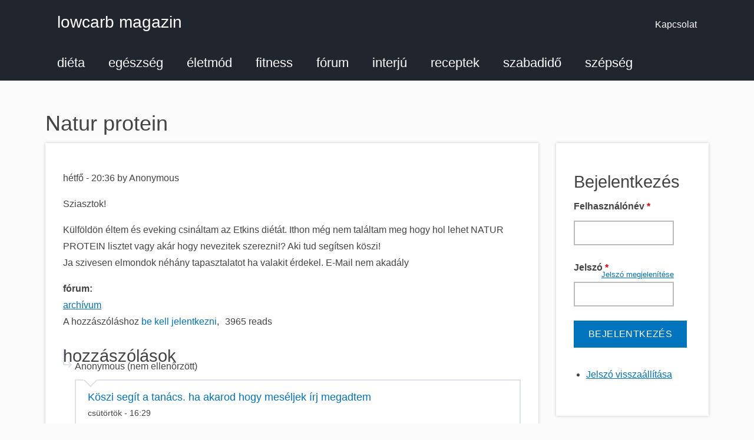

--- FILE ---
content_type: text/html; charset=utf-8
request_url: https://lowcarb.hu/comment/11303
body_size: 8271
content:
<!DOCTYPE html>
<html lang="hu" dir="ltr" prefix="og: http://ogp.me/ns#">
  <head>
<!--
``````````````.........smNNNNNNNNNNNNNNNNNNNNNNNNNNms///////++++++++oooo
`````````````````.....-mmmmNNNNNNNNNNNNNNNNNNNNNNNNNNy///////+++++++++oo
````````````````````..smmmmNNNNNNNNNNNNNNNNNNNNNNNNNNd:///////+++++++++o
`````````````````````-mmmmmNNNNNNNNmNNNNNNNNNNNNNNNNNh:////////+++++++++
`````````````````````smmmmNNNNNmmNNmNNNNNNNNNNNNNNNNNy:::////////+++++++
````````````````````.dmmmNNNmNmNNNNNNNNNNNNNNNNNNNNNNs::::////////++++++
````````````````````+mmmNNmmmmmmmNNNNNNNNNNNNNNNNNNNNs:::::////////+++++
````````````````````dmmmmmmmmmmmNNmmmmNNNNNNNNNNNNNNNo::::::////////++++
```````````````````/mmmmmmmmNNmmmmmmmmmmNNNNNNNNNNNNNo:::::::///////++++
```````````+o+/::..hmNNNNNNNNNmdyyyhdmNNNNNNNNNNNNNNN+:::::::////////+++
```````````oNNNNNNNNNNNNNNNmmmdhyyyydmNNNNMMMMMNNNNNN/-:::::::////////++
````````````:dNNNNMNNNNNNNNNNNNNNNNNmNNNNNNNNNNNNNNNNysso+:::::///////++
``````````````omNMNyyyysooo+oooosssyyhhdmmNNNNMMMMMMMMNNNmh+:::////////+
  `````````````.yNho++/::––––––––––-::/++osydmmNNNMMMMMMMNNs::::////////
     ````````````os++os+:-.`````.....––-://oyhhdmmMMMMMMMNm+:::::///////
        ` ```````///sy+oso/-.`````..-:::///+ssyhhdMMMMMMMm+::::::///////
            `````//+o+oosys+:....-/+ooosys/+++yhhhddNMMms::::::::///////
              ```://+s/+so/+/.`.:+oosyyo+syo/+shooyhso/––––::::::://////
                 -::::///::-:..-/::::syoso++/+syys++––––––-::::::://////
                 .::-....––:...:::-::////::/+oso++//.––––––::::::://////
                 `//:-...-::.`-/::-......-:/osso+//-.––––––:::::::://///
                  :/:––––::.``-///-....––/+oosoo:/...––––––:::::::://///
                  -:::::+/o:.-/+o+––..-:///osssso/...––––––:::::::://///
                  .:-:::++oyyhhys+:––-:://+sssyyss/-.––––––:::::::://///
                   :::/o+oo+/+ooo+/:::::/+syyssooooyys/––––:::::::://///
                   ./://o++yhddhys+/::/++oyysss+++/++sNdo:-::::::://////
                    :+/+o+::::/o+////++osyyooo+++:::/sNNNNho/::::://////
                    `++/+oooooo+///+osssysooo+/:/––-oNNNNNNNNmyo/://////
                   .ody+//::::////+syyyysss+/––/––:hNNNNNNNNNNNNNmhs////
                 :hMMMMdso++/++++syyyhhyso/:––:––omNNNNNNNNNNNNNNNNNNhs/
               /mMMMMMMMMNmhhhhdddddhhs+/:––::-omNNNNNNNNNNNNNNNNNNNNNNm
             /mMMMMMMMMMMMMNhddddhyys+/::::::smNNNNNNNNNNNNNNNNNNNNNNNNN
           .dMMMMMMMMMMMMMMMNhhhhyss++/::/sdNNNNNNNNNNNNNNNNNNNNNNNNNNNN
          /NMMMMMMMMMMMMMMMMMMNmdhysssyhmNNNNNNNNNNNNNNNNNNNNNNNNNNNNNNN
         /MMMMMMMMMMMMMMMMMMMMMMMMMMMMMMMNNNNNNNNNNNNNNNNNNNNNNNNNNNNNNN
        `NMMMMMMMMMMMMMMMMMMMMMMMMMMMMMNNNNNNNNNNNNNNNNNNNNNNNNNNNNNNNNN
––––––––––––––––––––––––––––––––––––––––––––––––––––––––––––––––––––––––––––––––
       Szecsődi M. László
       https://szecsodimlaszlo.net
––––––––––––––––––––––––––––––––––––––––––––––––––––––––––––––––––––––––––––––––
-->
    <meta charset="utf-8" />
<link rel="shortcut icon" href="https://lowcarb.hu/core/misc/favicon.ico" type="image/vnd.microsoft.icon" />
<meta name="viewport" content="width=device-width, initial-scale=1" />
<meta content="Sziasztok! Külföldön éltem és eveking csináltam az Etkins diétát. Ithon még nem találtam meg hogy hol lehet NATUR PROTEIN lisztet vagy akár hogy nevezitek szerezni!? Aki tud segítsen köszi! Ja szivesen elmondok néhány tapasztalatot ha valakit érdekel. E-Mail nem akadály" name="description" />
<meta content="© Lowcarb Magazin" name="rights" />
<link rel="canonical" href="https://lowcarb.hu/forum/natur.protein" />
<link rel="shortlink" href="https://lowcarb.hu/forum/natur.protein" />
<meta content="https://lowcarb.hu/" name="original-source" />
<meta content="hu" name="content-language" />
<meta content="lowcarb magazin" property="og:site_name" />
<meta content="website" property="og:type" />
<meta content="Natur protein" property="og:title" />
<meta content="https://lowcarb.hu/forum/natur.protein" property="og:url" />
<meta content="Sziasztok! Külföldön éltem és eveking csináltam az Etkins diétát. Ithon még nem találtam meg hogy hol lehet NATUR PROTEIN lisztet vagy akár hogy nevezitek szerezni!? Aki tud segítsen köszi! Ja szivesen elmondok néhány tapasztalatot ha valakit érdekel. E-Mail nem akadály" property="og:description" />
<meta content="2015-08-30T19:43:19+02:00" property="og:updated_time" />
<meta content="summary_large_image" name="twitter:card" />
<meta content="@lowcarb_magazin" name="twitter:site" />
<meta content="Natur protein" name="twitter:title" />
<meta content="https://lowcarb.hu/forum/natur.protein" name="twitter:url" />
<meta content="Sziasztok! Külföldön éltem és eveking csináltam az Etkins diétát. Ithon még nem találtam meg hogy hol lehet NATUR PROTEIN lisztet vagy akár hogy nevezitek szerezni!? Aki tud segítsen köszi! Ja szivesen elmondok néhány tapasztalatot ha valakit érdekel. E-Mail nem akadály" name="twitter:description" />
<meta content="hu_HU" property="og:locale" />
    <title>Natur protein – lowcarb magazin</title>
    <link rel="stylesheet" href="https://lowcarb.hu/files/lowcarb/css/css_X6zzF1Doi3-4xL7pl0sv61SSD5bIKKmx6RMVve62XjQ.css" media="all" />
<link rel="stylesheet" href="https://lowcarb.hu/files/lowcarb/css/css_xaJU72jAuGdwaW-AT8DAVp4DqDeKRUXAJArM-ju9zyk.css" media="all" />
<link rel="stylesheet" href="https://lowcarb.hu/files/lowcarb/css/css_i0vrbCvWmR6bTlVOqHP-59FnJ9gUCae7nV4oQnpkyuc.css" media="all" />
<link rel="stylesheet" href="https://lowcarb.hu/files/lowcarb/css/css_zqSb9CDhZD129KLKZprUMXWXgRtzeirj-kLRa6cS3Is.css" media="all" />
<link rel="stylesheet" href="https://cdnjs.cloudflare.com/ajax/libs/font-awesome/4.7.0/css/font-awesome.min.css" media="all" />
<link rel="stylesheet" href="https://lowcarb.hu/files/lowcarb/css/css_qslE3fGg8tld41iOEJFgiXbuqUd7HPtKVBKpQGAf4AM.css" media="all" />
<link rel="stylesheet" href="https://lowcarb.hu/files/lowcarb/css/css_KdLncZZ60zVXTRHdVvCpWhNhgnqjPC4f75swkLplttQ.css" media="print" />
<link rel="stylesheet" href="https://lowcarb.hu/files/lowcarb/css/css_TeM6djPEz_0xzL3nrRzHAfO4x5JKhWdXOviOitTNZA4.css" media="screen" />
    <script>window.Backdrop = {settings: {"basePath":"\/","pathPrefix":"","ajaxPageState":{"theme":"lowcarb","theme_token":"gO9PbNrAUSQHwIMm1a4_oFN7PnBf76TId6RQwEFadH8","css":{"core\/misc\/normalize.css":1,"core\/modules\/system\/css\/system.css":1,"core\/modules\/system\/css\/system.theme.css":1,"core\/modules\/system\/css\/messages.theme.css":1,"core\/modules\/layout\/css\/grid-flexbox.css":1,"core\/modules\/comment\/css\/comment.css":1,"core\/modules\/date\/css\/date.css":1,"core\/modules\/field\/css\/field.css":1,"modules\/contrib\/forum\/forum.css":1,"core\/modules\/search\/search.theme.css":1,"core\/modules\/user\/css\/user.css":1,"modules\/contrib\/video_filter\/css\/video_filter.css":1,"core\/modules\/views\/css\/views.css":1,"core\/layouts\/moscone_flipped\/moscone-flipped.css":1,"modules\/contrib\/video_filter\/css\/dialog.css":1,"core\/modules\/system\/css\/menu-dropdown.theme.css":1,"core\/modules\/system\/css\/menu-toggle.theme.css":1,"https:\/\/cdnjs.cloudflare.com\/ajax\/libs\/font-awesome\/4.7.0\/css\/font-awesome.min.css":1,"core\/themes\/basis\/css\/base.css":1,"core\/themes\/basis\/css\/layout.css":1,"core\/themes\/basis\/css\/component\/small-text-components.css":1,"core\/themes\/basis\/css\/component\/header.css":1,"core\/themes\/basis\/css\/component\/footer.css":1,"core\/themes\/basis\/css\/component\/menu-dropdown.css":1,"core\/themes\/basis\/css\/component\/menu-toggle.css":1,"core\/themes\/basis\/css\/component\/backdrop-form.css":1,"core\/themes\/basis\/css\/component\/tabledrag.css":1,"core\/themes\/basis\/css\/component\/vertical-tabs.css":1,"core\/themes\/basis\/css\/component\/fieldset.css":1,"core\/themes\/basis\/css\/component\/dialog.css":1,"core\/themes\/basis\/css\/component\/progress.css":1,"core\/themes\/basis\/css\/component\/admin-tabs.css":1,"core\/themes\/basis\/css\/component\/breadcrumb.css":1,"core\/themes\/basis\/css\/component\/pager.css":1,"core\/themes\/basis\/css\/component\/hero.css":1,"core\/themes\/basis\/css\/component\/cards.css":1,"core\/themes\/basis\/css\/component\/teasers.css":1,"core\/themes\/basis\/css\/component\/comment.css":1,"core\/themes\/basis\/css\/component\/caption.css":1,"core\/themes\/basis\/css\/skin.css":1,"core\/themes\/basis\/system.theme.css":1,"core\/themes\/basis\/menu-dropdown.theme.css":1,"core\/themes\/basis\/menu-dropdown.theme.breakpoint.css":1,"core\/themes\/basis\/menu-dropdown.theme.breakpoint-queries.css":1,"themes\/hunstar_network\/css\/style.css":1,"core\/themes\/basis\/css\/print.css":1,"core\/misc\/opensans\/opensans.css":1},"js":{"public:\/\/google_tag\/google_tag.script.js":1,"core\/misc\/jquery.1.12.js":1,"core\/misc\/jquery-extend-3.4.0.js":1,"core\/misc\/jquery-html-prefilter-3.5.0.js":1,"core\/misc\/jquery.once.js":1,"core\/misc\/backdrop.js":1,"core\/modules\/layout\/js\/grid-fallback.js":1,"core\/misc\/form.js":1,"public:\/\/languages\/hu_WeUxinmkDwTWYBvT3Bn3SQuAtsy5xo6XVBLJe9hJQJY.js":1,"core\/modules\/system\/js\/menus.js":1,"modules\/contrib\/antibot\/js\/antibot.js":1,"core\/modules\/user\/js\/user.js":1,"0":1,"core\/themes\/basis\/js\/script.js":1}},"video_filter":{"url":{"ckeditor":"\/video_filter\/dashboard\/ckeditor"},"instructions_url":"\/video_filter\/instructions","modulepath":"modules\/contrib\/video_filter"},"antibot":{"forms":{"user-login-form":{"action":"\/forum\/natur.protein?destination=node\/108%3Fpage%3D0","key":"5ae05900ca78a21b036574db3f36382b"}}},"urlIsAjaxTrusted":{"\/forum\/natur.protein?destination=node\/108%3Fpage%3D0":true,"\/comment\/11303":true}}};</script>
<script defer="defer" src="https://lowcarb.hu/files/lowcarb/google_tag/google_tag.script.js?t4ohye"></script>
<script src="https://lowcarb.hu/files/lowcarb/js/js_UgJcLDHUwN6-lLnvyUSCmdciWRgQqFzMIs9u1yT7ZMc.js"></script>
<script src="https://lowcarb.hu/files/lowcarb/js/js_C_kchasJfd32ta_Hx065ByVMWqi8ehgDcwzX1Iw1WQA.js"></script>
<script src="https://lowcarb.hu/files/lowcarb/js/js_8oHzTTiciYMfNenza_NVWIEVqG4kHfEgP_utiGdrYC0.js"></script>
<script>(function(w,d,t,u,n,a,m){w["MauticTrackingObject"]=n;w[n]=w[n]||function(){(w[n].q=w[n].q||[]).push(arguments)},a=d.createElement(t),m=d.getElementsByTagName(t)[0];a.async=1;a.src=u;m.parentNode.insertBefore(a,m)})(window,document,"script","https://wwv.lowcarb.hu/mtc.js","mt");mt("send", "pageview");</script>
<script src="https://lowcarb.hu/files/lowcarb/js/js__m_E87HVAkZX2YE7oOWSgK-QMfK-PtY209iqcX2wsRE.js"></script>
  </head>
  <body class="page node-type-forum page-node-108">
    <div class="layout--moscone-flipped layout">
  <div id="skip-link">
    <a href="#main-content" class="element-invisible element-focusable">Ugrás a tartalomra</a>
  </div>

      <header class="l-header" role="banner" aria-label="Site header">
      <div class="l-header-inner container container-fluid">
        <div class="block block-system-header">


  <div class="block-content">
    
  <div class="header-identity-wrapper">
              <div class="header-site-name-wrapper">
                    <a href="/" title="Címlap" class="header-site-name-link" rel="home">
                                      <strong>lowcarb magazin</strong>
                      </a>
        </div>
              </div>

  <nav class="header-menu">
    <ul class="links"><li class="menu-460 odd first last"><a href="/kapcsolat" title="">Kapcsolat</a></li></ul>  </nav>
  </div>
</div>
<div class="block block-system-main-menu block-menu" role="navigation">


  <div class="block-content">
    <input id="menu-toggle-state" class="menu-toggle-state element-invisible" type="checkbox" aria-controls="menu-toggle-state" /><label class="menu-toggle-button" for="menu-toggle-state"><span class="menu-toggle-button-icon"></span><span class="menu-toggle-button-text">menü</span><span class="menu-toggle-assistive-text element-invisible">Toggle menu visibility</span></label><ul class="menu-tree menu" data-menu-style="tree" data-clickdown="" data-collapse="default" data-menu-toggle-id="menu-toggle-state"><li class="first collapsed menu-mlid-3724"><a href="/cikkek/dieta" title="">diéta</a></li>
<li class="leaf menu-mlid-3730"><a href="/cikkek/egeszseg" title="">egészség</a></li>
<li class="leaf menu-mlid-3731"><a href="/cikkek/eletmod" title="">életmód</a></li>
<li class="leaf menu-mlid-3732"><a href="/cikkek/fitness" title="">fitness</a></li>
<li class="leaf menu-mlid-3738"><a href="/forum" title="">fórum</a></li>
<li class="leaf menu-mlid-3733"><a href="/cikkek/interju" title="">interjú</a></li>
<li class="collapsed menu-mlid-3736"><a href="/receptek" title="">receptek</a></li>
<li class="leaf menu-mlid-3734"><a href="/cikkek/szabadido" title="">szabadidő</a></li>
<li class="last leaf menu-mlid-3735"><a href="/cikkek/szepseg" title="">szépség</a></li>
</ul>  </div>
</div>
      </div>
    </header>
  
  <div class="l-wrapper">
    <div class="l-wrapper-inner container container-fluid">

      
      <div class="l-page-title">
        <a id="main-content"></a>
                          <h1 class="page-title">Natur protein</h1>
                      </div>

      
      
      
      <div class="l-middle row">
        <main class="l-content col-md-9" role="main" aria-label="Main content">
          <article id="node-108" class="node node-forum view-mode-full node-by-anonymous clearfix">

      
      <footer>
            <p class="submitted">hétfő - 20:36 by Anonymous</p>
    </footer>
  
  <div class="content clearfix">
    <div class="field field-name-body field-type-text-with-summary field-label-hidden"><div class="field-items"><div class="field-item even"><p>Sziasztok!</p>

<p>Külföldön éltem és eveking csináltam az Etkins diétát. Ithon még nem találtam meg hogy hol lehet NATUR PROTEIN lisztet vagy akár hogy nevezitek szerezni!? Aki tud segítsen köszi!<br />
	Ja szivesen elmondok néhány tapasztalatot ha valakit érdekel. E-Mail nem akadály</p></div></div></div><div class="field field-name-taxonomy-forums field-type-taxonomy-term-reference field-label-above"><div class="field-label">fórum:&nbsp;</div><div class="field-items"><div class="field-item even"><a href="/forum/archivum">archívum</a></div></div></div>  </div>

  <ul class="links inline"><li class="comment-forbidden odd first"><span>A hozzászóláshoz <a href="/user/login?destination=node/108%23comment-form">be kell jelentkezni</a></span></li><li class="statistics-counter even last"><span>3965 reads</span></li></ul>
      <section class="comments" id="comments">
              <h2 class="title">hozzászólások</h2>
        
<div class="indented"><a id="comment-11305"></a>
<article class="comment comment-by-anonymous comment-title-auto clearfix">
  <header class="comment-header">
    <div class="attribution">
      
      <div class="submitted">
        <p class="commenter-name"><span class="username">Anonymous (nem ellenőrzött)</span></p>
      </div>
    </div> <!-- /.attribution -->
  </header> <!-- /.comment-header -->

  <div class="comment-text">

    <div class="comment-title">
                      <h3><a href="/comment/11305#comment-11305" class="permalink" rel="bookmark">Köszi segít a tanács. ha akarod hogy meséljek írj megadtem</a></h3>
                          <span class="comment-time">csütörtök - 16:29</span>
          </div>

    <div class="content">
      <div class="field field-name-comment-body field-type-text-long field-label-hidden"><div class="field-items"><div class="field-item even"><p>Köszi segít a tanács. ha akarod hogy meséljek írj megadtem a cimet</p>
</div></div></div>    </div> <!-- /.content -->

    <footer class="comment-footer">
      
      <nav><ul class="links inline"><li class="comment-forbidden odd first last"><span>A hozzászóláshoz <a href="/user/login?destination=node/108%23comment-form">be kell jelentkezni</a></span></li></ul></nav>
    </footer> <!-- /.comment-footer -->

  </div> <!-- /.comment-text -->
</article>
<a id="comment-11304"></a>
<article class="comment comment-by-anonymous comment-title-auto clearfix">
  <header class="comment-header">
    <div class="attribution">
      
      <div class="submitted">
        <p class="commenter-name"><span class="username">Anonymous (nem ellenőrzött)</span></p>
      </div>
    </div> <!-- /.attribution -->
  </header> <!-- /.comment-header -->

  <div class="comment-text">

    <div class="comment-title">
                      <h3><a href="/comment/11304#comment-11304" class="permalink" rel="bookmark">írj és válaszolok. vagy beszéljünk tobb lehetőség van</a></h3>
                          <span class="comment-time">kedd - 15:02</span>
          </div>

    <div class="content">
      <div class="field field-name-comment-body field-type-text-long field-label-hidden"><div class="field-items"><div class="field-item even"><p>írj és válaszolok. vagy beszéljünk tobb lehetőség van Yahoo messanger MSN ICQ<br />
E-Mail: AVICmember@ziplip.com<br />
Köszi</p>
</div></div></div>    </div> <!-- /.content -->

    <footer class="comment-footer">
      
      <nav><ul class="links inline"><li class="comment-forbidden odd first last"><span>A hozzászóláshoz <a href="/user/login?destination=node/108%23comment-form">be kell jelentkezni</a></span></li></ul></nav>
    </footer> <!-- /.comment-footer -->

  </div> <!-- /.comment-text -->
</article>
</div><a id="comment-11306"></a>
<article class="comment comment-title-auto clearfix">
  <header class="comment-header">
    <div class="attribution">
      
      <div class="submitted">
        <p class="commenter-name"><a href="/u/pepe" title="Felhasználói profil megtekintése." class="username">Pepe</a></p>
      </div>
    </div> <!-- /.attribution -->
  </header> <!-- /.comment-header -->

  <div class="comment-text">

    <div class="comment-title">
                      <h3><a href="/comment/11306#comment-11306" class="permalink" rel="bookmark">Én láttam fitess boltokban is natur proteint! Csak azt nem</a></h3>
                          <span class="comment-time">péntek - 10:33</span>
          </div>

    <div class="content">
      <div class="field field-name-comment-body field-type-text-long field-label-hidden"><div class="field-items"><div class="field-item even"><p>Én láttam fitess boltokban is natur proteint! Csak azt nem tudom számít-e, hogy állati vagy növényi eredetű?</p>
</div></div></div>    </div> <!-- /.content -->

    <footer class="comment-footer">
      
      <nav><ul class="links inline"><li class="comment-forbidden odd first last"><span>A hozzászóláshoz <a href="/user/login?destination=node/108%23comment-form">be kell jelentkezni</a></span></li></ul></nav>
    </footer> <!-- /.comment-footer -->

  </div> <!-- /.comment-text -->
</article>
<a id="comment-11307"></a>
<article class="comment comment-by-anonymous comment-title-auto clearfix">
  <header class="comment-header">
    <div class="attribution">
      
      <div class="submitted">
        <p class="commenter-name"><span class="username">Anonymous (nem ellenőrzött)</span></p>
      </div>
    </div> <!-- /.attribution -->
  </header> <!-- /.comment-header -->

  <div class="comment-text">

    <div class="comment-title">
                      <h3><a href="/comment/11307#comment-11307" class="permalink" rel="bookmark">sziasztok! látom igazi szakértők vagytok a témában. A</a></h3>
                          <span class="comment-time">hétfő - 20:40</span>
          </div>

    <div class="content">
      <div class="field field-name-comment-body field-type-text-long field-label-hidden"><div class="field-items"><div class="field-item even"><p>sziasztok! látom igazi szakértők vagytok a témában. A könyvvel most barátkoztam tegnap éjjel, teljes a tudatlanság bennem, de mire való a natur protein? Nem szörnyű mindig számolgatni a szénhidrátokat?  Mit csináltok az olyan élelmiszereknél, amelyiken nem tüntetik fel? Azt teljesen hanyagoljátok?</p>
</div></div></div>    </div> <!-- /.content -->

    <footer class="comment-footer">
      
      <nav><ul class="links inline"><li class="comment-forbidden odd first last"><span>A hozzászóláshoz <a href="/user/login?destination=node/108%23comment-form">be kell jelentkezni</a></span></li></ul></nav>
    </footer> <!-- /.comment-footer -->

  </div> <!-- /.comment-text -->
</article>

<div class="indented"><a id="comment-11308"></a>
<article class="comment comment-by-anonymous comment-title-auto clearfix">
  <header class="comment-header">
    <div class="attribution">
      
      <div class="submitted">
        <p class="commenter-name"><span class="username">Anonymous (nem ellenőrzött)</span></p>
      </div>
    </div> <!-- /.attribution -->
  </header> <!-- /.comment-header -->

  <div class="comment-text">

    <div class="comment-title">
                      <h3><a href="/comment/11308#comment-11308" class="permalink" rel="bookmark">Szia:) Üdv a csapatban:) Amelyik étken nincs Ch szám azt</a></h3>
                          <span class="comment-time">kedd - 13:50</span>
          </div>

    <div class="content">
      <div class="field field-name-comment-body field-type-text-long field-label-hidden"><div class="field-items"><div class="field-item even"><p>Szia:)</p>
<p>Üdv a csapatban:)<br />
Amelyik étken nincs Ch szám azt megnézheted a http://www.kcal.hu/kcal.php oldalon. Itt szét vannak az élelmiszerek válogatva és fel van tüntetve mindegyik szénhidráttartalma. Utánna meg megszokod és tudni fogod, hogy mibe mennyi CH van. Sok sikert:)</p>
</div></div></div>    </div> <!-- /.content -->

    <footer class="comment-footer">
      
      <nav><ul class="links inline"><li class="comment-forbidden odd first last"><span>A hozzászóláshoz <a href="/user/login?destination=node/108%23comment-form">be kell jelentkezni</a></span></li></ul></nav>
    </footer> <!-- /.comment-footer -->

  </div> <!-- /.comment-text -->
</article>

<div class="indented"><a id="comment-11310"></a>
<article class="comment comment-by-anonymous comment-title-auto clearfix">
  <header class="comment-header">
    <div class="attribution">
      
      <div class="submitted">
        <p class="commenter-name"><span class="username">Anonymous (nem ellenőrzött)</span></p>
      </div>
    </div> <!-- /.attribution -->
  </header> <!-- /.comment-header -->

  <div class="comment-text">

    <div class="comment-title">
                      <h3><a href="/comment/11310#comment-11310" class="permalink" rel="bookmark">Köszi a segítséget Tündermeggy, de még mindig vannak</a></h3>
                          <span class="comment-time">szerda - 08:14</span>
          </div>

    <div class="content">
      <div class="field field-name-comment-body field-type-text-long field-label-hidden"><div class="field-items"><div class="field-item even"><p>Köszi a segítséget Tündermeggy, de még mindig vannak kérdéseim. A második nap szinte egész nap kábult voltam és szédelegtem, alig tudtam koncentrálni. A nyelvtanfolyamon is ott felejtettem a motyómat. Igy este bánatomban bevágtam egy szalonnás rántottát. Valóban nem számítanak a kalóriák egyáltalán? Azt hiszem én sokkal-sokkal több kalóriát viszek be így mint eddig. MÁS: CH táblázatban a búzakorpa 50-es számú, atkins könyvben én mintha azt olvastam volna, hogy a korpa mivel cellulóz, nem emészthető így nem hasznosuló szénhidrát. M?ost akkor ehetem, vagy sem? Ugyanis eddig azt gondoltam, hogy székrekedés ellen ezt szórok a kajákba. Az füstölt sprotnit is ezzel ettem, hogy elviseljem az olajos halat kenyér nélkül. (Persze az olajat leöntöttem, az már durva lett volna úgy) Sőt a búzacsírával kapcsolatosan ugyanaz a kérdés mint a korpáról.<br />
Mi a véleményetek csajok?</p>
</div></div></div>    </div> <!-- /.content -->

    <footer class="comment-footer">
      
      <nav><ul class="links inline"><li class="comment-forbidden odd first last"><span>A hozzászóláshoz <a href="/user/login?destination=node/108%23comment-form">be kell jelentkezni</a></span></li></ul></nav>
    </footer> <!-- /.comment-footer -->

  </div> <!-- /.comment-text -->
</article>
</div></div><a id="comment-11309"></a>
<article class="comment comment-by-anonymous comment-title-auto clearfix">
  <header class="comment-header">
    <div class="attribution">
      
      <div class="submitted">
        <p class="commenter-name"><span class="username">Anonymous (nem ellenőrzött)</span></p>
      </div>
    </div> <!-- /.attribution -->
  </header> <!-- /.comment-header -->

  <div class="comment-text">

    <div class="comment-title">
                      <h3><a href="/comment/11309#comment-11309" class="permalink" rel="bookmark">Sziasztok! Még én is amatőr vagyok.Az előző cím nekem is</a></h3>
                          <span class="comment-time">kedd - 14:01</span>
          </div>

    <div class="content">
      <div class="field field-name-comment-body field-type-text-long field-label-hidden"><div class="field-items"><div class="field-item even"><p>Sziasztok! Még én is amatőr vagyok.Az előző cím nekem is jól fog jönni. Ezt a natur proteint én sem értem! Kérlek írjátok meg mire jó.</p>
</div></div></div>    </div> <!-- /.content -->

    <footer class="comment-footer">
      
      <nav><ul class="links inline"><li class="comment-forbidden odd first last"><span>A hozzászóláshoz <a href="/user/login?destination=node/108%23comment-form">be kell jelentkezni</a></span></li></ul></nav>
    </footer> <!-- /.comment-footer -->

  </div> <!-- /.comment-text -->
</article>
<a id="comment-11311"></a>
<article class="comment comment-by-anonymous comment-title-auto clearfix">
  <header class="comment-header">
    <div class="attribution">
      
      <div class="submitted">
        <p class="commenter-name"><span class="username">Anonymous (nem ellenőrzött)</span></p>
      </div>
    </div> <!-- /.attribution -->
  </header> <!-- /.comment-header -->

  <div class="comment-text">

    <div class="comment-title">
                      <h3><a href="/comment/11311#comment-11311" class="permalink" rel="bookmark">Ja, és még egy kérdés, mert a ketoncsík fejezetben senki</a></h3>
                          <span class="comment-time">szerda - 08:18</span>
          </div>

    <div class="content">
      <div class="field field-name-comment-body field-type-text-long field-label-hidden"><div class="field-items"><div class="field-item even"><p>Ja, és még egy kérdés, mert a ketoncsík fejezetben senki nem válaszolt. Milyen az a ketonos lehelet????  Van nektek olyan???  Ha van, miről lehet felismerni?? Nagyon büdi??</p>
</div></div></div>    </div> <!-- /.content -->

    <footer class="comment-footer">
      
      <nav><ul class="links inline"><li class="comment-forbidden odd first last"><span>A hozzászóláshoz <a href="/user/login?destination=node/108%23comment-form">be kell jelentkezni</a></span></li></ul></nav>
    </footer> <!-- /.comment-footer -->

  </div> <!-- /.comment-text -->
</article>

<div class="indented"><a id="comment-11312"></a>
<article class="comment comment-by-anonymous comment-title-auto clearfix">
  <header class="comment-header">
    <div class="attribution">
      
      <div class="submitted">
        <p class="commenter-name"><span class="username">Anonymous (nem ellenőrzött)</span></p>
      </div>
    </div> <!-- /.attribution -->
  </header> <!-- /.comment-header -->

  <div class="comment-text">

    <div class="comment-title">
                      <h3><a href="/comment/11312#comment-11312" class="permalink" rel="bookmark">Csak az első pár napban van (ha van, mert nem mindenkinek</a></h3>
                          <span class="comment-time">szerda - 08:53</span>
          </div>

    <div class="content">
      <div class="field field-name-comment-body field-type-text-long field-label-hidden"><div class="field-items"><div class="field-item even"><p>Csak az első pár napban van (ha van, mert nem mindenkinek jön elő), de rágóval, mentolos cukorral ellensúlyozható. Hogy honnan lehet fölismerni? Hát, hogy büdi. Pontosabban olyan záptojás-szerű. De tényleg elmúlik hamar.</p>
</div></div></div>    </div> <!-- /.content -->

    <footer class="comment-footer">
      
      <nav><ul class="links inline"><li class="comment-forbidden odd first last"><span>A hozzászóláshoz <a href="/user/login?destination=node/108%23comment-form">be kell jelentkezni</a></span></li></ul></nav>
    </footer> <!-- /.comment-footer -->

  </div> <!-- /.comment-text -->
</article>

<div class="indented"><a id="comment-11313"></a>
<article class="comment comment-by-anonymous comment-title-auto clearfix">
  <header class="comment-header">
    <div class="attribution">
      
      <div class="submitted">
        <p class="commenter-name"><span class="username">Anonymous (nem ellenőrzött)</span></p>
      </div>
    </div> <!-- /.attribution -->
  </header> <!-- /.comment-header -->

  <div class="comment-text">

    <div class="comment-title">
                      <h3><a href="/comment/11313#comment-11313" class="permalink" rel="bookmark">Kösz ZAZUKA! Most már tudom mi az ha záptojás szagú</a></h3>
                          <span class="comment-time">szerda - 13:18</span>
          </div>

    <div class="content">
      <div class="field field-name-comment-body field-type-text-long field-label-hidden"><div class="field-items"><div class="field-item even"><p>Kösz ZAZUKA!  Most már tudom mi az ha záptojás szagú leszek!   Az előző kérdésekre is válaszoljatok Lányok !!!   Köszi előre is!</p>
</div></div></div>    </div> <!-- /.content -->

    <footer class="comment-footer">
      
      <nav><ul class="links inline"><li class="comment-forbidden odd first last"><span>A hozzászóláshoz <a href="/user/login?destination=node/108%23comment-form">be kell jelentkezni</a></span></li></ul></nav>
    </footer> <!-- /.comment-footer -->

  </div> <!-- /.comment-text -->
</article>
</div></div><a id="comment-11302"></a>
<article class="comment comment-by-anonymous comment-title-auto clearfix">
  <header class="comment-header">
    <div class="attribution">
      
      <div class="submitted">
        <p class="commenter-name"><span class="username">Anonymous (nem ellenőrzött)</span></p>
      </div>
    </div> <!-- /.attribution -->
  </header> <!-- /.comment-header -->

  <div class="comment-text">

    <div class="comment-title">
                      <h3><a href="/comment/11302#comment-11302" class="permalink" rel="bookmark">Szia:) Én Bioboltban láttam, ha meg nincs szerintem</a></h3>
                          <span class="comment-time">hétfő - 21:35</span>
          </div>

    <div class="content">
      <div class="field field-name-comment-body field-type-text-long field-label-hidden"><div class="field-items"><div class="field-item even"><p>Szia:)<br />
Én Bioboltban láttam, ha meg nincs szerintem megoldják, hozatnak:)<br />
Mesélsz a diétádról? Meddig csináltad, és milyen eredménnyel?</p>
</div></div></div>    </div> <!-- /.content -->

    <footer class="comment-footer">
      
      <nav><ul class="links inline"><li class="comment-forbidden odd first last"><span>A hozzászóláshoz <a href="/user/login?destination=node/108%23comment-form">be kell jelentkezni</a></span></li></ul></nav>
    </footer> <!-- /.comment-footer -->

  </div> <!-- /.comment-text -->
</article>
<a id="comment-11303"></a>
<article class="comment comment-by-anonymous comment-title-auto clearfix">
  <header class="comment-header">
    <div class="attribution">
      
      <div class="submitted">
        <p class="commenter-name"><span class="username">Anonymous (nem ellenőrzött)</span></p>
      </div>
    </div> <!-- /.attribution -->
  </header> <!-- /.comment-header -->

  <div class="comment-text">

    <div class="comment-title">
                      <h3><a href="/comment/11303#comment-11303" class="permalink" rel="bookmark">vagy más néven: szójatejpor /így ismertebb, így kerül</a></h3>
                          <span class="comment-time">hétfő - 21:54</span>
          </div>

    <div class="content">
      <div class="field field-name-comment-body field-type-text-long field-label-hidden"><div class="field-items"><div class="field-item even"><p>vagy más néven: szójatejpor /így ismertebb, így kerül forgalomba/</p>
</div></div></div>    </div> <!-- /.content -->

    <footer class="comment-footer">
      
      <nav><ul class="links inline"><li class="comment-forbidden odd first last"><span>A hozzászóláshoz <a href="/user/login?destination=node/108%23comment-form">be kell jelentkezni</a></span></li></ul></nav>
    </footer> <!-- /.comment-footer -->

  </div> <!-- /.comment-text -->
</article>
      
          </section>
  
</article>
<div class="block block-node-syndicate">

  <h2 class="block-title">Tartalommegosztás</h2>

  <div class="block-content">
    <a href="/rss.xml" class="feed-icon" title="Feliratkozás Feliratkozás a címlapon megjelenített tartalmakra csatornájára"><img src="https://lowcarb.hu/core/misc/feed.png" width="16" height="16" alt="Feliratkozás Feliratkozás a címlapon megjelenített tartalmakra csatornájára" /></a>  </div>
</div>
        </main>
        <div class="l-sidebar l-sidebar-first col-md-3">
          <div class="block block-user-login" role="form">

  <h2 class="block-title">Bejelentkezés</h2>

  <div class="block-content">
    <noscript>
  <style>form.antibot { display: none !important; }</style>
  <div class="antibot-no-js antibot-message antibot-message-warning messages warning">
    You must have JavaScript enabled to use this form.  </div>
</noscript>
<form class="user-login-block antibot" action="/antibot" method="post" id="user-login-form" accept-charset="UTF-8"><div><input type="hidden" name="form_build_id" value="form-eUcGFHkyPC8YcvNzcpJ5S7F5hshZtWBqVacxhe-ph1k" />
<input type="hidden" name="form_id" value="user_login_block" />
<input type="hidden" name="antibot_key" value="" />
<div class="form-item form-type-textfield form-item-name">
  <label for="edit-name">Felhasználónév <abbr class="form-required" title="Szükséges mező.">*</abbr></label>
 <input autocapitalize="none" autocorrect="off" spellcheck="false" type="text" id="edit-name" name="name" value="" size="15" maxlength="60" class="form-text required" />
</div>
<div class="form-item form-type-password form-item-pass">
  <label for="edit-pass">Jelszó <abbr class="form-required" title="Szükséges mező.">*</abbr></label>
 <input data-password-toggle="{&quot;toggleShowTitle&quot;:&quot;Jelsz\u00f3 megjelen\u00edt\u00e9se&quot;,&quot;toggleHideTitle&quot;:&quot;Jelsz\u00f3 elrejt\u00e9se&quot;,&quot;toggleDefault&quot;:&quot;hide&quot;}" type="password" spellcheck="false" id="edit-pass" name="pass" size="15" maxlength="128" class="form-text required" />
</div>
<div class="form-actions" id="edit-actions"><input class="button-primary form-submit" type="submit" id="edit-submit" name="op" value="Bejelentkezés" /></div><div class="item-list"><ul><li class="odd first last"><a href="/user/password" title="Reset password via one-time login link.">Jelszó visszaállítása</a></li></ul></div></div></form>  </div>
</div>
<div class="block block-search-form" role="search">

  <h2 class="block-title">Search</h2>

  <div class="block-content">
    <form class="search-block-form search-box" action="/comment/11303" method="post" id="search-block-form" accept-charset="UTF-8"><div><div class="form-item form-type-search form-item-search-block-form">
  <label class="element-invisible" for="edit-search-block-form--2">keresés </label>
 <input title="Enter the keywords you wish to search for." type="search" id="edit-search-block-form--2" name="search_block_form" value="" size="15" maxlength="128" class="form-search" />
</div>
<input type="hidden" name="form_build_id" value="form-hndicKj1GT1ypcYeArDsgVMThKDyAhSdabA1Qa7mrOs" />
<input type="hidden" name="form_id" value="search_block_form" />
<div class="form-actions" id="edit-actions--2"><input class="button-primary form-submit" type="submit" id="edit-submit--2" name="op" value="keresés" /></div></div></form>  </div>
</div>
<div class="block block-statistics-popular">

  <h2 class="block-title">Popular content</h2>

  <div class="block-content">
    <div class="item-list"><h3>Today's:</h3><ul><li class="odd first"><a href="/receptek/edessegek.es.sossagok/sutemeny.liszt.nelkul">Sütemény liszt nélkül</a></li><li class="even"><a href="/receptek/hideg.etelek/pestos.toltott.tojas">Pestós töltött tojás</a></li><li class="odd"><a href="/receptek/zoldseges.etelek/amy.sali">Amy sali</a></li><li class="even"><a href="/receptek/hideg.etelek/sopszka.salata">Sopszka saláta</a></li><li class="odd last"><a href="/receptek/husos.receptek/zoldseges.csirkemell">Zöldséges csirkemell</a></li></ul></div><br />  </div>
</div>
        </div>
      </div><!-- /.l-middle -->

      
    </div><!-- /.l-wrapper-inner -->
  </div><!-- /.l-wrapper -->

      <footer class="l-footer">
      <div class="l-footer-inner container container-fluid">
        <div class="block block-on-the-web-social-links">


  <div class="block-content">
    <a href="https://www.facebook.com/lowcarb.magazin" class="on-the-web otw-font otw-facebook" title="Find lowcarb magazin on Facebook" aria-label="Find lowcarb magazin on Facebook (opens in new window)" rel="nofollow" target="_blank"><i aria-hidden="true" class="otw-sm fa-facebook-square fa-fw fa fa-2x"></i></a><a href="https://twitter.com/lowcarb_magazin" class="on-the-web otw-font otw-twitter" title="Find lowcarb magazin on Twitter" aria-label="Find lowcarb magazin on Twitter (opens in new window)" rel="nofollow" target="_blank"><i aria-hidden="true" class="otw-sm fa-twitter-square fa-fw fa fa-2x"></i></a>  </div>
</div>
      </div>
    </footer>
  </div><!-- /.layout--moscone-flipped -->
    <noscript aria-hidden="true"><iframe src="https://www.googletagmanager.com/ns.html?id=GTM-NG5W7QF" height="0" width="0" style="display:none;visibility:hidden"></iframe></noscript>    <script src="https://lowcarb.hu/files/lowcarb/js/js_zjMJzZTUj1y3M1GJ-oBghO7f1CH4oe8wzLYH-Csh1ps.js"></script>
  </body>
</html>
